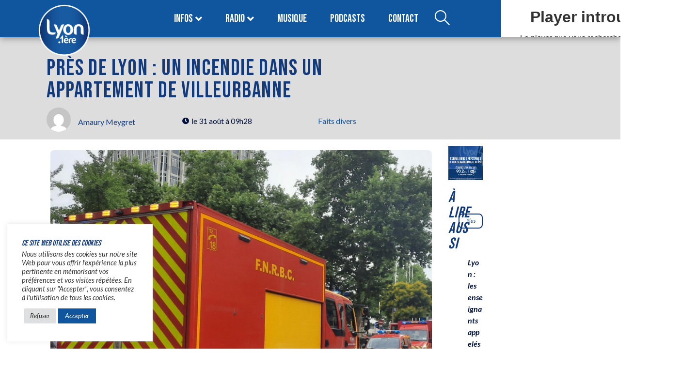

--- FILE ---
content_type: text/html; charset=utf-8
request_url: https://www.google.com/recaptcha/api2/anchor?ar=1&k=6LdMaPIhAAAAAAU2N8wYrQw_le0-yCHfLqVyZu8T&co=aHR0cHM6Ly93d3cubHlvbnByZW1pZXJlLmZyOjQ0Mw..&hl=en&v=N67nZn4AqZkNcbeMu4prBgzg&size=invisible&anchor-ms=20000&execute-ms=30000&cb=x89ftzf51bu8
body_size: 48676
content:
<!DOCTYPE HTML><html dir="ltr" lang="en"><head><meta http-equiv="Content-Type" content="text/html; charset=UTF-8">
<meta http-equiv="X-UA-Compatible" content="IE=edge">
<title>reCAPTCHA</title>
<style type="text/css">
/* cyrillic-ext */
@font-face {
  font-family: 'Roboto';
  font-style: normal;
  font-weight: 400;
  font-stretch: 100%;
  src: url(//fonts.gstatic.com/s/roboto/v48/KFO7CnqEu92Fr1ME7kSn66aGLdTylUAMa3GUBHMdazTgWw.woff2) format('woff2');
  unicode-range: U+0460-052F, U+1C80-1C8A, U+20B4, U+2DE0-2DFF, U+A640-A69F, U+FE2E-FE2F;
}
/* cyrillic */
@font-face {
  font-family: 'Roboto';
  font-style: normal;
  font-weight: 400;
  font-stretch: 100%;
  src: url(//fonts.gstatic.com/s/roboto/v48/KFO7CnqEu92Fr1ME7kSn66aGLdTylUAMa3iUBHMdazTgWw.woff2) format('woff2');
  unicode-range: U+0301, U+0400-045F, U+0490-0491, U+04B0-04B1, U+2116;
}
/* greek-ext */
@font-face {
  font-family: 'Roboto';
  font-style: normal;
  font-weight: 400;
  font-stretch: 100%;
  src: url(//fonts.gstatic.com/s/roboto/v48/KFO7CnqEu92Fr1ME7kSn66aGLdTylUAMa3CUBHMdazTgWw.woff2) format('woff2');
  unicode-range: U+1F00-1FFF;
}
/* greek */
@font-face {
  font-family: 'Roboto';
  font-style: normal;
  font-weight: 400;
  font-stretch: 100%;
  src: url(//fonts.gstatic.com/s/roboto/v48/KFO7CnqEu92Fr1ME7kSn66aGLdTylUAMa3-UBHMdazTgWw.woff2) format('woff2');
  unicode-range: U+0370-0377, U+037A-037F, U+0384-038A, U+038C, U+038E-03A1, U+03A3-03FF;
}
/* math */
@font-face {
  font-family: 'Roboto';
  font-style: normal;
  font-weight: 400;
  font-stretch: 100%;
  src: url(//fonts.gstatic.com/s/roboto/v48/KFO7CnqEu92Fr1ME7kSn66aGLdTylUAMawCUBHMdazTgWw.woff2) format('woff2');
  unicode-range: U+0302-0303, U+0305, U+0307-0308, U+0310, U+0312, U+0315, U+031A, U+0326-0327, U+032C, U+032F-0330, U+0332-0333, U+0338, U+033A, U+0346, U+034D, U+0391-03A1, U+03A3-03A9, U+03B1-03C9, U+03D1, U+03D5-03D6, U+03F0-03F1, U+03F4-03F5, U+2016-2017, U+2034-2038, U+203C, U+2040, U+2043, U+2047, U+2050, U+2057, U+205F, U+2070-2071, U+2074-208E, U+2090-209C, U+20D0-20DC, U+20E1, U+20E5-20EF, U+2100-2112, U+2114-2115, U+2117-2121, U+2123-214F, U+2190, U+2192, U+2194-21AE, U+21B0-21E5, U+21F1-21F2, U+21F4-2211, U+2213-2214, U+2216-22FF, U+2308-230B, U+2310, U+2319, U+231C-2321, U+2336-237A, U+237C, U+2395, U+239B-23B7, U+23D0, U+23DC-23E1, U+2474-2475, U+25AF, U+25B3, U+25B7, U+25BD, U+25C1, U+25CA, U+25CC, U+25FB, U+266D-266F, U+27C0-27FF, U+2900-2AFF, U+2B0E-2B11, U+2B30-2B4C, U+2BFE, U+3030, U+FF5B, U+FF5D, U+1D400-1D7FF, U+1EE00-1EEFF;
}
/* symbols */
@font-face {
  font-family: 'Roboto';
  font-style: normal;
  font-weight: 400;
  font-stretch: 100%;
  src: url(//fonts.gstatic.com/s/roboto/v48/KFO7CnqEu92Fr1ME7kSn66aGLdTylUAMaxKUBHMdazTgWw.woff2) format('woff2');
  unicode-range: U+0001-000C, U+000E-001F, U+007F-009F, U+20DD-20E0, U+20E2-20E4, U+2150-218F, U+2190, U+2192, U+2194-2199, U+21AF, U+21E6-21F0, U+21F3, U+2218-2219, U+2299, U+22C4-22C6, U+2300-243F, U+2440-244A, U+2460-24FF, U+25A0-27BF, U+2800-28FF, U+2921-2922, U+2981, U+29BF, U+29EB, U+2B00-2BFF, U+4DC0-4DFF, U+FFF9-FFFB, U+10140-1018E, U+10190-1019C, U+101A0, U+101D0-101FD, U+102E0-102FB, U+10E60-10E7E, U+1D2C0-1D2D3, U+1D2E0-1D37F, U+1F000-1F0FF, U+1F100-1F1AD, U+1F1E6-1F1FF, U+1F30D-1F30F, U+1F315, U+1F31C, U+1F31E, U+1F320-1F32C, U+1F336, U+1F378, U+1F37D, U+1F382, U+1F393-1F39F, U+1F3A7-1F3A8, U+1F3AC-1F3AF, U+1F3C2, U+1F3C4-1F3C6, U+1F3CA-1F3CE, U+1F3D4-1F3E0, U+1F3ED, U+1F3F1-1F3F3, U+1F3F5-1F3F7, U+1F408, U+1F415, U+1F41F, U+1F426, U+1F43F, U+1F441-1F442, U+1F444, U+1F446-1F449, U+1F44C-1F44E, U+1F453, U+1F46A, U+1F47D, U+1F4A3, U+1F4B0, U+1F4B3, U+1F4B9, U+1F4BB, U+1F4BF, U+1F4C8-1F4CB, U+1F4D6, U+1F4DA, U+1F4DF, U+1F4E3-1F4E6, U+1F4EA-1F4ED, U+1F4F7, U+1F4F9-1F4FB, U+1F4FD-1F4FE, U+1F503, U+1F507-1F50B, U+1F50D, U+1F512-1F513, U+1F53E-1F54A, U+1F54F-1F5FA, U+1F610, U+1F650-1F67F, U+1F687, U+1F68D, U+1F691, U+1F694, U+1F698, U+1F6AD, U+1F6B2, U+1F6B9-1F6BA, U+1F6BC, U+1F6C6-1F6CF, U+1F6D3-1F6D7, U+1F6E0-1F6EA, U+1F6F0-1F6F3, U+1F6F7-1F6FC, U+1F700-1F7FF, U+1F800-1F80B, U+1F810-1F847, U+1F850-1F859, U+1F860-1F887, U+1F890-1F8AD, U+1F8B0-1F8BB, U+1F8C0-1F8C1, U+1F900-1F90B, U+1F93B, U+1F946, U+1F984, U+1F996, U+1F9E9, U+1FA00-1FA6F, U+1FA70-1FA7C, U+1FA80-1FA89, U+1FA8F-1FAC6, U+1FACE-1FADC, U+1FADF-1FAE9, U+1FAF0-1FAF8, U+1FB00-1FBFF;
}
/* vietnamese */
@font-face {
  font-family: 'Roboto';
  font-style: normal;
  font-weight: 400;
  font-stretch: 100%;
  src: url(//fonts.gstatic.com/s/roboto/v48/KFO7CnqEu92Fr1ME7kSn66aGLdTylUAMa3OUBHMdazTgWw.woff2) format('woff2');
  unicode-range: U+0102-0103, U+0110-0111, U+0128-0129, U+0168-0169, U+01A0-01A1, U+01AF-01B0, U+0300-0301, U+0303-0304, U+0308-0309, U+0323, U+0329, U+1EA0-1EF9, U+20AB;
}
/* latin-ext */
@font-face {
  font-family: 'Roboto';
  font-style: normal;
  font-weight: 400;
  font-stretch: 100%;
  src: url(//fonts.gstatic.com/s/roboto/v48/KFO7CnqEu92Fr1ME7kSn66aGLdTylUAMa3KUBHMdazTgWw.woff2) format('woff2');
  unicode-range: U+0100-02BA, U+02BD-02C5, U+02C7-02CC, U+02CE-02D7, U+02DD-02FF, U+0304, U+0308, U+0329, U+1D00-1DBF, U+1E00-1E9F, U+1EF2-1EFF, U+2020, U+20A0-20AB, U+20AD-20C0, U+2113, U+2C60-2C7F, U+A720-A7FF;
}
/* latin */
@font-face {
  font-family: 'Roboto';
  font-style: normal;
  font-weight: 400;
  font-stretch: 100%;
  src: url(//fonts.gstatic.com/s/roboto/v48/KFO7CnqEu92Fr1ME7kSn66aGLdTylUAMa3yUBHMdazQ.woff2) format('woff2');
  unicode-range: U+0000-00FF, U+0131, U+0152-0153, U+02BB-02BC, U+02C6, U+02DA, U+02DC, U+0304, U+0308, U+0329, U+2000-206F, U+20AC, U+2122, U+2191, U+2193, U+2212, U+2215, U+FEFF, U+FFFD;
}
/* cyrillic-ext */
@font-face {
  font-family: 'Roboto';
  font-style: normal;
  font-weight: 500;
  font-stretch: 100%;
  src: url(//fonts.gstatic.com/s/roboto/v48/KFO7CnqEu92Fr1ME7kSn66aGLdTylUAMa3GUBHMdazTgWw.woff2) format('woff2');
  unicode-range: U+0460-052F, U+1C80-1C8A, U+20B4, U+2DE0-2DFF, U+A640-A69F, U+FE2E-FE2F;
}
/* cyrillic */
@font-face {
  font-family: 'Roboto';
  font-style: normal;
  font-weight: 500;
  font-stretch: 100%;
  src: url(//fonts.gstatic.com/s/roboto/v48/KFO7CnqEu92Fr1ME7kSn66aGLdTylUAMa3iUBHMdazTgWw.woff2) format('woff2');
  unicode-range: U+0301, U+0400-045F, U+0490-0491, U+04B0-04B1, U+2116;
}
/* greek-ext */
@font-face {
  font-family: 'Roboto';
  font-style: normal;
  font-weight: 500;
  font-stretch: 100%;
  src: url(//fonts.gstatic.com/s/roboto/v48/KFO7CnqEu92Fr1ME7kSn66aGLdTylUAMa3CUBHMdazTgWw.woff2) format('woff2');
  unicode-range: U+1F00-1FFF;
}
/* greek */
@font-face {
  font-family: 'Roboto';
  font-style: normal;
  font-weight: 500;
  font-stretch: 100%;
  src: url(//fonts.gstatic.com/s/roboto/v48/KFO7CnqEu92Fr1ME7kSn66aGLdTylUAMa3-UBHMdazTgWw.woff2) format('woff2');
  unicode-range: U+0370-0377, U+037A-037F, U+0384-038A, U+038C, U+038E-03A1, U+03A3-03FF;
}
/* math */
@font-face {
  font-family: 'Roboto';
  font-style: normal;
  font-weight: 500;
  font-stretch: 100%;
  src: url(//fonts.gstatic.com/s/roboto/v48/KFO7CnqEu92Fr1ME7kSn66aGLdTylUAMawCUBHMdazTgWw.woff2) format('woff2');
  unicode-range: U+0302-0303, U+0305, U+0307-0308, U+0310, U+0312, U+0315, U+031A, U+0326-0327, U+032C, U+032F-0330, U+0332-0333, U+0338, U+033A, U+0346, U+034D, U+0391-03A1, U+03A3-03A9, U+03B1-03C9, U+03D1, U+03D5-03D6, U+03F0-03F1, U+03F4-03F5, U+2016-2017, U+2034-2038, U+203C, U+2040, U+2043, U+2047, U+2050, U+2057, U+205F, U+2070-2071, U+2074-208E, U+2090-209C, U+20D0-20DC, U+20E1, U+20E5-20EF, U+2100-2112, U+2114-2115, U+2117-2121, U+2123-214F, U+2190, U+2192, U+2194-21AE, U+21B0-21E5, U+21F1-21F2, U+21F4-2211, U+2213-2214, U+2216-22FF, U+2308-230B, U+2310, U+2319, U+231C-2321, U+2336-237A, U+237C, U+2395, U+239B-23B7, U+23D0, U+23DC-23E1, U+2474-2475, U+25AF, U+25B3, U+25B7, U+25BD, U+25C1, U+25CA, U+25CC, U+25FB, U+266D-266F, U+27C0-27FF, U+2900-2AFF, U+2B0E-2B11, U+2B30-2B4C, U+2BFE, U+3030, U+FF5B, U+FF5D, U+1D400-1D7FF, U+1EE00-1EEFF;
}
/* symbols */
@font-face {
  font-family: 'Roboto';
  font-style: normal;
  font-weight: 500;
  font-stretch: 100%;
  src: url(//fonts.gstatic.com/s/roboto/v48/KFO7CnqEu92Fr1ME7kSn66aGLdTylUAMaxKUBHMdazTgWw.woff2) format('woff2');
  unicode-range: U+0001-000C, U+000E-001F, U+007F-009F, U+20DD-20E0, U+20E2-20E4, U+2150-218F, U+2190, U+2192, U+2194-2199, U+21AF, U+21E6-21F0, U+21F3, U+2218-2219, U+2299, U+22C4-22C6, U+2300-243F, U+2440-244A, U+2460-24FF, U+25A0-27BF, U+2800-28FF, U+2921-2922, U+2981, U+29BF, U+29EB, U+2B00-2BFF, U+4DC0-4DFF, U+FFF9-FFFB, U+10140-1018E, U+10190-1019C, U+101A0, U+101D0-101FD, U+102E0-102FB, U+10E60-10E7E, U+1D2C0-1D2D3, U+1D2E0-1D37F, U+1F000-1F0FF, U+1F100-1F1AD, U+1F1E6-1F1FF, U+1F30D-1F30F, U+1F315, U+1F31C, U+1F31E, U+1F320-1F32C, U+1F336, U+1F378, U+1F37D, U+1F382, U+1F393-1F39F, U+1F3A7-1F3A8, U+1F3AC-1F3AF, U+1F3C2, U+1F3C4-1F3C6, U+1F3CA-1F3CE, U+1F3D4-1F3E0, U+1F3ED, U+1F3F1-1F3F3, U+1F3F5-1F3F7, U+1F408, U+1F415, U+1F41F, U+1F426, U+1F43F, U+1F441-1F442, U+1F444, U+1F446-1F449, U+1F44C-1F44E, U+1F453, U+1F46A, U+1F47D, U+1F4A3, U+1F4B0, U+1F4B3, U+1F4B9, U+1F4BB, U+1F4BF, U+1F4C8-1F4CB, U+1F4D6, U+1F4DA, U+1F4DF, U+1F4E3-1F4E6, U+1F4EA-1F4ED, U+1F4F7, U+1F4F9-1F4FB, U+1F4FD-1F4FE, U+1F503, U+1F507-1F50B, U+1F50D, U+1F512-1F513, U+1F53E-1F54A, U+1F54F-1F5FA, U+1F610, U+1F650-1F67F, U+1F687, U+1F68D, U+1F691, U+1F694, U+1F698, U+1F6AD, U+1F6B2, U+1F6B9-1F6BA, U+1F6BC, U+1F6C6-1F6CF, U+1F6D3-1F6D7, U+1F6E0-1F6EA, U+1F6F0-1F6F3, U+1F6F7-1F6FC, U+1F700-1F7FF, U+1F800-1F80B, U+1F810-1F847, U+1F850-1F859, U+1F860-1F887, U+1F890-1F8AD, U+1F8B0-1F8BB, U+1F8C0-1F8C1, U+1F900-1F90B, U+1F93B, U+1F946, U+1F984, U+1F996, U+1F9E9, U+1FA00-1FA6F, U+1FA70-1FA7C, U+1FA80-1FA89, U+1FA8F-1FAC6, U+1FACE-1FADC, U+1FADF-1FAE9, U+1FAF0-1FAF8, U+1FB00-1FBFF;
}
/* vietnamese */
@font-face {
  font-family: 'Roboto';
  font-style: normal;
  font-weight: 500;
  font-stretch: 100%;
  src: url(//fonts.gstatic.com/s/roboto/v48/KFO7CnqEu92Fr1ME7kSn66aGLdTylUAMa3OUBHMdazTgWw.woff2) format('woff2');
  unicode-range: U+0102-0103, U+0110-0111, U+0128-0129, U+0168-0169, U+01A0-01A1, U+01AF-01B0, U+0300-0301, U+0303-0304, U+0308-0309, U+0323, U+0329, U+1EA0-1EF9, U+20AB;
}
/* latin-ext */
@font-face {
  font-family: 'Roboto';
  font-style: normal;
  font-weight: 500;
  font-stretch: 100%;
  src: url(//fonts.gstatic.com/s/roboto/v48/KFO7CnqEu92Fr1ME7kSn66aGLdTylUAMa3KUBHMdazTgWw.woff2) format('woff2');
  unicode-range: U+0100-02BA, U+02BD-02C5, U+02C7-02CC, U+02CE-02D7, U+02DD-02FF, U+0304, U+0308, U+0329, U+1D00-1DBF, U+1E00-1E9F, U+1EF2-1EFF, U+2020, U+20A0-20AB, U+20AD-20C0, U+2113, U+2C60-2C7F, U+A720-A7FF;
}
/* latin */
@font-face {
  font-family: 'Roboto';
  font-style: normal;
  font-weight: 500;
  font-stretch: 100%;
  src: url(//fonts.gstatic.com/s/roboto/v48/KFO7CnqEu92Fr1ME7kSn66aGLdTylUAMa3yUBHMdazQ.woff2) format('woff2');
  unicode-range: U+0000-00FF, U+0131, U+0152-0153, U+02BB-02BC, U+02C6, U+02DA, U+02DC, U+0304, U+0308, U+0329, U+2000-206F, U+20AC, U+2122, U+2191, U+2193, U+2212, U+2215, U+FEFF, U+FFFD;
}
/* cyrillic-ext */
@font-face {
  font-family: 'Roboto';
  font-style: normal;
  font-weight: 900;
  font-stretch: 100%;
  src: url(//fonts.gstatic.com/s/roboto/v48/KFO7CnqEu92Fr1ME7kSn66aGLdTylUAMa3GUBHMdazTgWw.woff2) format('woff2');
  unicode-range: U+0460-052F, U+1C80-1C8A, U+20B4, U+2DE0-2DFF, U+A640-A69F, U+FE2E-FE2F;
}
/* cyrillic */
@font-face {
  font-family: 'Roboto';
  font-style: normal;
  font-weight: 900;
  font-stretch: 100%;
  src: url(//fonts.gstatic.com/s/roboto/v48/KFO7CnqEu92Fr1ME7kSn66aGLdTylUAMa3iUBHMdazTgWw.woff2) format('woff2');
  unicode-range: U+0301, U+0400-045F, U+0490-0491, U+04B0-04B1, U+2116;
}
/* greek-ext */
@font-face {
  font-family: 'Roboto';
  font-style: normal;
  font-weight: 900;
  font-stretch: 100%;
  src: url(//fonts.gstatic.com/s/roboto/v48/KFO7CnqEu92Fr1ME7kSn66aGLdTylUAMa3CUBHMdazTgWw.woff2) format('woff2');
  unicode-range: U+1F00-1FFF;
}
/* greek */
@font-face {
  font-family: 'Roboto';
  font-style: normal;
  font-weight: 900;
  font-stretch: 100%;
  src: url(//fonts.gstatic.com/s/roboto/v48/KFO7CnqEu92Fr1ME7kSn66aGLdTylUAMa3-UBHMdazTgWw.woff2) format('woff2');
  unicode-range: U+0370-0377, U+037A-037F, U+0384-038A, U+038C, U+038E-03A1, U+03A3-03FF;
}
/* math */
@font-face {
  font-family: 'Roboto';
  font-style: normal;
  font-weight: 900;
  font-stretch: 100%;
  src: url(//fonts.gstatic.com/s/roboto/v48/KFO7CnqEu92Fr1ME7kSn66aGLdTylUAMawCUBHMdazTgWw.woff2) format('woff2');
  unicode-range: U+0302-0303, U+0305, U+0307-0308, U+0310, U+0312, U+0315, U+031A, U+0326-0327, U+032C, U+032F-0330, U+0332-0333, U+0338, U+033A, U+0346, U+034D, U+0391-03A1, U+03A3-03A9, U+03B1-03C9, U+03D1, U+03D5-03D6, U+03F0-03F1, U+03F4-03F5, U+2016-2017, U+2034-2038, U+203C, U+2040, U+2043, U+2047, U+2050, U+2057, U+205F, U+2070-2071, U+2074-208E, U+2090-209C, U+20D0-20DC, U+20E1, U+20E5-20EF, U+2100-2112, U+2114-2115, U+2117-2121, U+2123-214F, U+2190, U+2192, U+2194-21AE, U+21B0-21E5, U+21F1-21F2, U+21F4-2211, U+2213-2214, U+2216-22FF, U+2308-230B, U+2310, U+2319, U+231C-2321, U+2336-237A, U+237C, U+2395, U+239B-23B7, U+23D0, U+23DC-23E1, U+2474-2475, U+25AF, U+25B3, U+25B7, U+25BD, U+25C1, U+25CA, U+25CC, U+25FB, U+266D-266F, U+27C0-27FF, U+2900-2AFF, U+2B0E-2B11, U+2B30-2B4C, U+2BFE, U+3030, U+FF5B, U+FF5D, U+1D400-1D7FF, U+1EE00-1EEFF;
}
/* symbols */
@font-face {
  font-family: 'Roboto';
  font-style: normal;
  font-weight: 900;
  font-stretch: 100%;
  src: url(//fonts.gstatic.com/s/roboto/v48/KFO7CnqEu92Fr1ME7kSn66aGLdTylUAMaxKUBHMdazTgWw.woff2) format('woff2');
  unicode-range: U+0001-000C, U+000E-001F, U+007F-009F, U+20DD-20E0, U+20E2-20E4, U+2150-218F, U+2190, U+2192, U+2194-2199, U+21AF, U+21E6-21F0, U+21F3, U+2218-2219, U+2299, U+22C4-22C6, U+2300-243F, U+2440-244A, U+2460-24FF, U+25A0-27BF, U+2800-28FF, U+2921-2922, U+2981, U+29BF, U+29EB, U+2B00-2BFF, U+4DC0-4DFF, U+FFF9-FFFB, U+10140-1018E, U+10190-1019C, U+101A0, U+101D0-101FD, U+102E0-102FB, U+10E60-10E7E, U+1D2C0-1D2D3, U+1D2E0-1D37F, U+1F000-1F0FF, U+1F100-1F1AD, U+1F1E6-1F1FF, U+1F30D-1F30F, U+1F315, U+1F31C, U+1F31E, U+1F320-1F32C, U+1F336, U+1F378, U+1F37D, U+1F382, U+1F393-1F39F, U+1F3A7-1F3A8, U+1F3AC-1F3AF, U+1F3C2, U+1F3C4-1F3C6, U+1F3CA-1F3CE, U+1F3D4-1F3E0, U+1F3ED, U+1F3F1-1F3F3, U+1F3F5-1F3F7, U+1F408, U+1F415, U+1F41F, U+1F426, U+1F43F, U+1F441-1F442, U+1F444, U+1F446-1F449, U+1F44C-1F44E, U+1F453, U+1F46A, U+1F47D, U+1F4A3, U+1F4B0, U+1F4B3, U+1F4B9, U+1F4BB, U+1F4BF, U+1F4C8-1F4CB, U+1F4D6, U+1F4DA, U+1F4DF, U+1F4E3-1F4E6, U+1F4EA-1F4ED, U+1F4F7, U+1F4F9-1F4FB, U+1F4FD-1F4FE, U+1F503, U+1F507-1F50B, U+1F50D, U+1F512-1F513, U+1F53E-1F54A, U+1F54F-1F5FA, U+1F610, U+1F650-1F67F, U+1F687, U+1F68D, U+1F691, U+1F694, U+1F698, U+1F6AD, U+1F6B2, U+1F6B9-1F6BA, U+1F6BC, U+1F6C6-1F6CF, U+1F6D3-1F6D7, U+1F6E0-1F6EA, U+1F6F0-1F6F3, U+1F6F7-1F6FC, U+1F700-1F7FF, U+1F800-1F80B, U+1F810-1F847, U+1F850-1F859, U+1F860-1F887, U+1F890-1F8AD, U+1F8B0-1F8BB, U+1F8C0-1F8C1, U+1F900-1F90B, U+1F93B, U+1F946, U+1F984, U+1F996, U+1F9E9, U+1FA00-1FA6F, U+1FA70-1FA7C, U+1FA80-1FA89, U+1FA8F-1FAC6, U+1FACE-1FADC, U+1FADF-1FAE9, U+1FAF0-1FAF8, U+1FB00-1FBFF;
}
/* vietnamese */
@font-face {
  font-family: 'Roboto';
  font-style: normal;
  font-weight: 900;
  font-stretch: 100%;
  src: url(//fonts.gstatic.com/s/roboto/v48/KFO7CnqEu92Fr1ME7kSn66aGLdTylUAMa3OUBHMdazTgWw.woff2) format('woff2');
  unicode-range: U+0102-0103, U+0110-0111, U+0128-0129, U+0168-0169, U+01A0-01A1, U+01AF-01B0, U+0300-0301, U+0303-0304, U+0308-0309, U+0323, U+0329, U+1EA0-1EF9, U+20AB;
}
/* latin-ext */
@font-face {
  font-family: 'Roboto';
  font-style: normal;
  font-weight: 900;
  font-stretch: 100%;
  src: url(//fonts.gstatic.com/s/roboto/v48/KFO7CnqEu92Fr1ME7kSn66aGLdTylUAMa3KUBHMdazTgWw.woff2) format('woff2');
  unicode-range: U+0100-02BA, U+02BD-02C5, U+02C7-02CC, U+02CE-02D7, U+02DD-02FF, U+0304, U+0308, U+0329, U+1D00-1DBF, U+1E00-1E9F, U+1EF2-1EFF, U+2020, U+20A0-20AB, U+20AD-20C0, U+2113, U+2C60-2C7F, U+A720-A7FF;
}
/* latin */
@font-face {
  font-family: 'Roboto';
  font-style: normal;
  font-weight: 900;
  font-stretch: 100%;
  src: url(//fonts.gstatic.com/s/roboto/v48/KFO7CnqEu92Fr1ME7kSn66aGLdTylUAMa3yUBHMdazQ.woff2) format('woff2');
  unicode-range: U+0000-00FF, U+0131, U+0152-0153, U+02BB-02BC, U+02C6, U+02DA, U+02DC, U+0304, U+0308, U+0329, U+2000-206F, U+20AC, U+2122, U+2191, U+2193, U+2212, U+2215, U+FEFF, U+FFFD;
}

</style>
<link rel="stylesheet" type="text/css" href="https://www.gstatic.com/recaptcha/releases/N67nZn4AqZkNcbeMu4prBgzg/styles__ltr.css">
<script nonce="IARhZI7LRAIpjqaHR1FChQ" type="text/javascript">window['__recaptcha_api'] = 'https://www.google.com/recaptcha/api2/';</script>
<script type="text/javascript" src="https://www.gstatic.com/recaptcha/releases/N67nZn4AqZkNcbeMu4prBgzg/recaptcha__en.js" nonce="IARhZI7LRAIpjqaHR1FChQ">
      
    </script></head>
<body><div id="rc-anchor-alert" class="rc-anchor-alert"></div>
<input type="hidden" id="recaptcha-token" value="[base64]">
<script type="text/javascript" nonce="IARhZI7LRAIpjqaHR1FChQ">
      recaptcha.anchor.Main.init("[\x22ainput\x22,[\x22bgdata\x22,\x22\x22,\[base64]/[base64]/[base64]/MjU1OlQ/NToyKSlyZXR1cm4gZmFsc2U7cmV0dXJuISgoYSg0MyxXLChZPWUoKFcuQkI9ZCxUKT83MDo0MyxXKSxXLk4pKSxXKS5sLnB1c2goW0RhLFksVD9kKzE6ZCxXLlgsVy5qXSksVy5MPW5sLDApfSxubD1GLnJlcXVlc3RJZGxlQ2FsbGJhY2s/[base64]/[base64]/[base64]/[base64]/WVtTKytdPVc6KFc8MjA0OD9ZW1MrK109Vz4+NnwxOTI6KChXJjY0NTEyKT09NTUyOTYmJmQrMTxULmxlbmd0aCYmKFQuY2hhckNvZGVBdChkKzEpJjY0NTEyKT09NTYzMjA/[base64]/[base64]/[base64]/[base64]/bmV3IGdbWl0oTFswXSk6RD09Mj9uZXcgZ1taXShMWzBdLExbMV0pOkQ9PTM/bmV3IGdbWl0oTFswXSxMWzFdLExbMl0pOkQ9PTQ/[base64]/[base64]\x22,\[base64]\\u003d\\u003d\x22,\x22InzCgGE3wqbDtGPDjsKrw5jCpUQlw7DCqgs/wp3Cr8OjwqjDtsKmEHvCgMKmPDwbwokUwr9ZwqrDs1LCrC/DjUVUV8KZw4YTfcK1woIwXVPDlsOSPAloNMKIw7XDtB3CuhI7FH9Nw7DCqMOYRsOqw5xmwq9YwoYLw4FYbsKsw5TDpcOpIgXDlsO/wonCpsO3LFPCicKbwr/CtGzDtnvDrcOYVwQrYsKHw5VIw7PDlkPDkcO/[base64]/Dp8OHJMKgwqZTwrfCi8Odw6fDhgwaMl3DrWcHwrPCqsKuSMKpwpTDozXCu8KewrrDqMK3OUrCgMOyPEk2w4cpCEbCl8OXw63DoMO/KVNZw5g7w5nDs09Ow40WdFrChSlNw5/DlGvDnAHDu8KUaiHDvcOgwqbDjsKRw50SXyA2w78bGcOLV8OECX7CgMKjwqfCisO0IMOEwp0NHcOKwr3Cn8Kqw7pRIcKUUcK5QwXCq8O0wq8+wodhwpXDn1HCrsOSw7PCrzLDlcKzwo/DicK1IsOxR25Sw7/[base64]/DscOMd8KywpV1fjLDjsO+ScKqU8OkaMO7woHCiTXChMK4w4PCvVlfJlMKw7VeVwfCq8KrEXlnG2FIw45zw67Cn8OHFi3CkcO8EnrDqsOiw43Cm1XClcKmdMKLUMKcwrdBwrURw4/Dui/CrGvCpcK7w7l7UF93I8KFwrrDnkLDncKmEi3DsVkawobCsMO2wpgAwrXCpcO3wr/Dgx7DrGo0aEvCkRUSH8KXXMOjw4cIXcK1YsOzE3klw63CoMOAcA/CgcK0wr4/X0/DqcOww45xwrR0BMO9OMK/LyTCiFVPHcKjw6nDoTtEfMOTAcOww4o9asO8wr4wM1gjwrMcOmDCm8O0w5R9VRjDgXpLAwrDixspLsKBwqjCkQIHw7XDrsKVwoUALcK2w47DhsOAMMOCw5/DszXDrSAhIcKww6sKw4hxH8KDwrRIQcK6w7PCvkcKJgrDgQ4uY0tbw5/[base64]/Dg8K8wrHCgTbChGvCgxLDrFvDisOEwqzDvsKwwr5YCxU8LWJKejDDnVnDm8Ofw4XDjcKoecO2w4tiPxDCkUsNVj/DhUhjYMOUGMKDGBrCvFTDrhTCslTDnhvCi8KMD3B9wq7DncKuZTzCssKjSsKOwqB3w6LCj8KSwpDCksOWw6PDhcOgFsKwVmrCrcKAQU8Aw6zDtyfCkMKoVsK5wqsHwrPCpcOOwqR8wq/Ck2YmMsObw5cSDFxjcmUKTHMQXsKWw6MCcxvDjRrCrBcQKWLChsOSw4FRRlhowogLZmx4CSVYw788w7xWwo8YwpnCkwHDhm3CshTCuR/DuUhENBMZX1rCqwhwMsOOwpLDt0zCjcK/[base64]/DqcK6dUPClcKtw719w5zCj8OCw5LDtULDnsOEwo/DqAfDt8K7w5LDlUnDqcK5RBLCrMK5wq/DpFfDjSPDjSoVw69DNMOYWMO9wonCrT3CtcOFw5x6YcKWwpDCmcKcaWYdwrnDuFjCnsKTwox2wpsYOcK2DMKsLMOASR03wrJqIsKWwqfCp37CvDNKwqXCgsKOG8OQw50Ga8K/XDwgwoRfwrUQWcKsG8KZVcOAdE5ywrvCr8OFBGIqQGhSM0BSR3nDokUuNMONXMKkwq/Dm8KKQjVJZMOPMg4Ab8K7w4vDpgNKwqdqVj/ClHJYbVHDi8Oww4fDisKYLyHCqk92GzLClX7DrMKmMnzClGEDwo/Cu8Orw7TCsTHDn1kOw67CjMOBwo0Qw5PCo8OZUMOqAMKlw4TCucO6OxkZNW/CsMO7HsOpwqctL8KCN2XDgMOTPsOmMRzDgn/CjsO8w5XCvFbCoMKFI8OfwqbCgRIZLTHCnxMEwrrDmsK8T8O2YMKGGMKdw4DDt1fCmMO2woHCncKLCXNUw4fCq8OcwovCuT4WasOFw4PCnztzwozDpsKcw6PDicOgwo7CrcKeC8O/wqHDkWHDunHCgT8BwocOwpPCqX53wrzDm8KDw6vDoTRDGy11AMOoFsOjYMOkcsK6eiFmwoxsw7A9wrtjKwnDtBI6YMKIJ8KZw58Ywp/[base64]/QQVQwqTDg8KLw7vCg8KBwpDCg8KFw4MqZmgkf8Kmw7AKZlZ0Awl6FUbDiMKAwqAzKcKNw6UdasKQWW3CnzTCrsKywqfDl38dw63Cn1dSB8Kbw4nClEdnNcKcSk3DtcOOw7XCtsKqaMOPY8Kew4TCkUXDiXhAXC7CssKcOMKuwqjCvU/DiMKiwqtFw6nCqBHCh3fCtMOtW8KHw4k6VMKdw4rDqsO9w5NDwqXDhXDCnDhDchIyE3Y9YsKReGHCrivDpsOIwq7DoMOhw7lpw4jCnBBmwo5kwr3DjsK8VgglNMKafsKaYMOLwqPDi8Oiw6vCi2HDolN8IsOeJcKUfsKAG8Odw7vDu0pPwq/CiVo6wpRyw51Zw4TDn8Okw6PDmmvClhTChcOjLxnDsg3CpsOKFUZww4tOw7/CpsKJw49XHDrCmcOdI1VlMUE+I8OTwplXwqhMADZWw4NbwpvCosOlw6rDkcOQwptnbcKIw4pxwrLDlsOSw4UmdMOtF3HDs8OYwqYaCMKbw7XDmcKHb8K8wr1wwq1xwqtfw4XDucOcw4EKw6HDl0/DshwNw5bDiHvCli1nWUjCuSXDi8OMworCgXTCh8KlwpHChEbCmsONZsOXw7XDjcOGdw9Wwo7Do8OAf0fDmSFtw4/DtwAowqIMN1XDmwVqw5s7OiTCpzfDiG/Co19WIHk6FsOBw71WAcKBEyTCusOTwp/Cs8KoHcOUQMOawqLDqRvCnsOEVU9fw6fDj3/ChcK3PMO4R8OOw5LCscOaJcKqw63DgMOBK8OUwrrCucKIwovDoMOXTSIDw4/DnAzCpsKhw4JENsKkw7NHI8OVXsKFQzXCisOkQ8OqcMOew40gB8Kmw4PDrEd5wpEOIT8gKsOYeh7CmXcFMsOoRMKiw4jDoDrCkl/Dj3gfw4LCvHwywqTCgCt6IB/CoMOew6F6w7xqJhvCjEFCwonCnn09MibDnMKbw4zChzUSQsOfw75Ew6/[base64]/ClS9OE8K/egDDg8OSwoV1wqwhDMO3FRLDpTbCuCIyw48Ow7jDj8Kuw4PCv0Y/Pwd2eMOpR8OqYcOQwrnDnS9Tw7zCtcKqdmg7QcOWHcOdwoTDpMKlAhHDq8OFw6o+w5lzTirDgcOVQzfCo20QwprChcKuL8K8wpPCk2RAw5LDicKeH8OJN8O2wpkoK3/CsTgdUm5AwrDCsgIdDcKCw6LCoD7CisO3wqE2GwfCvDzCtsOxwrktLh5AwqEGY1zCvh/CrsOrfx8+wrPCvSU/NgIeVVphQxbDo2I+w5MSwqlIL8KYw75OXsO9RMK9wrJtw5gTXgw7w6TDjmM9wpZNAMKew4Jjw5jDg0vCrj0bWsORw6BQw7hlB8K3wq3DuxDDkFrDncOQwrzDgyN3HhNSwobCtAFuw43DgjXChH/DiRA/wqsDfcOTw418wq5aw4FnQcKBw5XDh8Kgw55wC0bDlMOvfDYGD8OYXMOmC1zDscOHcsOQOCZLIsKjeU/Dg8OBwoPDrcK1cTjDk8Kow4fDhsKqezMWwqPCumvCtk8xw50PCsKvw6kdwrULGMKwwqnCnQTCoQgiwpvCj8KBHiDDpcO/w40GCMKCNh/[base64]/w5zDoh4ew6djw5fDjsKvw7Miw7rCiMOiJEBcwr1xR2tUwrnCgSlsYsOnw7fCuVoVM3/Cpx4yw4TCtmlNw4zCi8OKZjJfUT/DnB3CrE9KLSEFw4Zmwrl5C8OVw4vDksK0QlJdwp1wZ0nCj8OEwrpvwrojwr/Cr0jCgMKMOSXCrwVSVMOHbRjDmQMcasKUw7dxbWUiZcKqw6ZDLsKEM8OCHmN/XXvCicOAS8O1QlPClcOYPyrCvSbCoToqwrfDhXsjY8Ohwo/DjUYPRB0Iw7bDscOWWxZ2FcOcCcKlwpvCpSjDpcOHLsKWwpRVw7jDsMKUw7zDsUPDnFjDlsOqw7/CjmLCkEHCrsKMw6Iww7VkwqMSRh0zwrnDkMK3w5cUwrvDl8KMRcODwrxkO8O3w5siFHjCmF1yw7huw4kFw7oAwpDCrsOre2vCk0vDninCkDvDh8KlwozCsMOSXcOOXsOBfQxow4ZxwobChm7DhsObKMOKw6F2w6/[base64]/DrzdGbcORwpjDgMOFPErCjhMmG8OhBm1ywpHCksONU1fDr3cpDcOIwqN2Pl9tegDCjcK5w65+fcOtN3vDqS7Dp8Kbw6JCwpMOwoXDoU7CtxA0wrfCkcKOwqRPKcKHUsOvOhHCqcKGJW0ZwqVOD1U/VF3ChMK7w7QKa1RRFsKbwrDCknHCkMKZw69RwohdwrbDoMKLGkoxZcKwLk/CrGzDvsOMw5NJLXTCssKbFk7Dp8Kpw5Aww6Vswp1VBGrDk8OWNMKVB8KBcW95wr/DrVZJGRXCgHdnKcKlFSl1wpXCicKyHm/DvcK/OsKFw4zCi8OIK8O7woQ+wpbDkMK+LcOXw43Cr8KcWsOjAFDCijnCuBQ7CsKuw7HDvsOKwrNTw5I7EsKcw458FzXDgyV2NcOJCcOBVhc3w69HQMOgdsOswpfCtcK2wqJ1ThPCiMOuwr7CpDjDpC/DncOwF8KewozDoWbDrU3DiHfDnFIdwrMxZMO6w6fCisOWw70hwqXDkMK/bBBcw59wNcOPX2gdwqEOw6fDsmBcL03DjQzDmcKJw44bIsO6wpg5w68gw5XDm8KND3JYwrPCkTY/dcKMG8KzK8ObwrfCrngrSMKwwoPCosOQGRJew7bDs8KNwp14MsKWw4TCnhxDMkrDpQ/[base64]/DowbDiCDCjDBTBHxqworClFDChMKUfMOlwpdeHcKqKcKPwqzCnk5reWoqD8Kcw70awqBawr5Jwp3DmR7Cu8Ocw4Mtw5XDg38Tw5dHc8OGJhjCucKzw5/DniDDmcKmwpbChlomwrBrwpNOwopTwrNaKMOCKhrDmxnCmcKXfXPDqsOuwpTCsMOFSDxCw5/ChAFEZ3TDtUPCuwsVwqFKw5XDssOaXmpLwpIhPcK7XijCsG4eV8OhworDoCjCsMKYwq4ERgLCu11qRUPCsUFgw4/Cl3Fsw4/CisKwY3PCmsO3w5nDjgFiL0Flw4FxF1rCkTcnwoTDisKlwr7DgA7DtcOAY3HCtnHCm1JIHwYmw7QXQcOhc8Ktw4jDhgfDgGXDj0NSTWJcwpUZBMKOwo05w60BYWxNccO6e0TCmcOXfwAjw4/CgD7CpVbDgzXCvn14Q0AQw7pWwrjDq3/CpyPDjcOqwrgywoDCh10ZHQ5UwqTCkn4IBztqHQnCmcOJw4oJwos6w4lOMcKDOMKdw6IkwpBzbXrDsMO6w5Ztw7DCvBEcwptnRMKuw4DDucOPX8OmLUPDjMOUw5jDoS48Y0Y8w41+SMKuQsKBZS/DjsOUw5fDu8KgNsOlDnceN3EdwoHCqysxw6vDg2XDgXEJwp3DjMKVw4/DnGjCksK1KhIQBcKtwrvDhENqw7zDocO8wqbDmsKgOAnCvV1CFAVDTSHDhyXCn3DCiWskwqxMw63DmMOrG3Q3w5HCmMO3w708Ak/DpcK5eMOUZ8OLL8K4wpcgKEAGw5FWw6XDhUDDpMKPecKLw7nDh8Kkw7PDjyhTRkF9w6dzJsKPw4cuPzrDgRXDssOgw4nDm8Okw5HCh8K4amLCsMOjw6DComLCl8KfI3rCnsK7wpvDjkHDiCBLwrVAw5HDs8OWHXJpHyTDjcOAwp7CscKKf8OCC8ORJMK+WsK/NsOKCg7CtAcCY8KKwqbDmMKWwo7CtmQCHcKbw4fDisKgZQwsw5fDtcOiDVrCuCsiQhfDnTwENsOsRR/DjFAETHXCrcKhegLDq10DwrcoHMOJJ8KBw4vDhsOswoR/wqvCu2PCucKhwrbDql0nwqLCrsKAwpwbwrAmIcO7w6A6LMOcY0o3wqvCucKVw5FIwoFJwqXCrsKcTMOlEsKxP8KsAcKew5EaHybDsEfDqMOMwrIZccOMO8K5PTbDqcKYwrsewr/[base64]/w4IkScOSwq50VirCvUIXw6LDvsKjDsK8fsKJBcOsw4HCh8KNwqFkwoVXJ8OfWU3DiWtBw6DDrx/Dmg8Ew6BdEsK3wrNFwp/[base64]/CmyfCrsK6w4N9woUObGliw6wWIsKlY8OxesKswoR2w4bDiQkBwovDl8KFSUPChsK4w5o1wrjCgMK5I8OycmHDpB/[base64]/Dnz9vSG/[base64]/P8OzP8O8wrVVfWsAWsKIJi/DkQQkeCDCkVPCkjhrbcOSw7PCtMKdKQk2wqx9wrQVw6lvQToLwocGwpbCogjDmcKtGWgrOcO0FgAtwqYddVALLhxCW147ScKxDcOoN8OxAB3DpTrDslUYwrFVb24hwp/Dm8Kjw6vDvcKLf07DmBNNwotawpwTSMKmeALDumogMcOuCsKAw6fCosKnVGwRP8OdKktTw5DCsAc6OXxyQk9JU1IxbcKmWcKGwrMRCsOPDcKcCcKtBMOLHsODIsK6L8Ocw69UwoAZScO8w719UCswPV5cE8KUYXVnD1ZPwqjDjsO6w5Ftw49+w74/wop4LSxxbn3DmcKZw6hjc2rDj8O1asKuw73DlsOpTsKnWiLDnEHCryYIwqHCvsO/XCvDjsOwWMKHwqYKw6XDrgc8w6xQNElUwqTDgkzCuMOGHcO6w6jDm8OTwr/ChwXDm8K0CsOywqAJwqPCl8Kvw57CmcOxa8KmfU9LY8KPLxDDhB7DlcKPE8O+w6LDjcOEPlwGw5rDvMOjwpIsw4HCoxfDqcO9w6jDmsOqw4LDssOAw6U7Gi95LFzDqisJwrk3wohBV0d0Og/DhcODw4PDpF/[base64]/DhDHDlcK8wo9CYT/CkMOlLDrDtsKEb0/CilTCglkwLsKtw7XDucK6wqkNLMKqe8KXwrgTw4nCqmB2VMOJbsODSTgww6DCtkJJwoVpD8KfQMOSFk7DtxE0EsOVwqfCqQ/Co8OvR8KNT0kbO2QcwrRTcxrDiGVsw7DDrGLCmndvFTbCnFTDhMObw58ow5vDrsKaMMOEXD9iTsKwwrVuMxrDt8K3GcORwofCoCoWKcOew5dvU8Khw6ZFfy0ow6p6w7zDiRVgcMOmwqHDq8K/dMKTw5NOwqBpwq1cw6V5JQ1YwpXDrsOTCS7CnzguVsOVNsOsNcK7wqsXVz7DqcObwp/Cq8O/wr/[base64]/Yj9pw4lATStgwp7CkcOxQFs/wqhuwo8Rw68WKsOlScO/w7rCmsKLwprDt8OlwrtjwoTCoyVswrrDsy/Cm8OTPR/[base64]/Dm8KedF/Duw11F8KTwqIcWG7DqcKrwoFQFmIxYcO+w6fDnybDicKuwrgTJDrCllxKw65WwqUcPcOqJE7DrV3DrcK4wog4w59fAhzDqMOxbG7DoMOuw7HCksK4VyRjDcORwo/DiXtRfUgjwrwfAWvDnnfCqQ9mecO4w5Y4w7/Co1PDq2PCuCPCiUHCkzTCtMKcV8KXY3oew4olJA99w4ABw7sVS8KhbwEiT1EgIhcmwqzCj0jDvhnCg8Oyw7gnwqkIw5TDnsKJw6tZZsOrwq3DjsOkARTCgEfDh8KbwoAtw6ogw4ctBEbCoWxJw4k4bBXCnMO1HsKlB1HDqUI6PMO8wqEXU3s6IcOVw6jCmQU/w5XDl8Kaw5TCn8OWESgFPsKSwp3DocOHXiDCnsOFwrfCmy7Du8Ofwr7Cp8KIwoNKMzvCncKYRMKmUzzCucKiwqjCiDdxwrHDonoYwqrCvSkLwoPCh8KLwqIsw7sbw7DDhsKCXcOpw43DuXRCw7cLw6xnwpnDjcKLw6s7w5RwMMOMMg/DhH/DmcK7w70/w4ZDwr4CwoxJLytaCcKSHsKuwrM8GhrDhBTDn8O6bXwEDcKxOFt2w54Nw4rDmcO4wpDDjcKrCMKWUcOVSXvDhMKoL8Oyw5PCgMOfWcOzwpDCsWPDkyzDiDvDrDYXJcKXGcOmWhjDnsKGAmUEw4XCoh/[base64]/CiUzCsk3Ch8O0YmHCjG9qPcK3SiLDmsKGw6sWA0Fqf3BSDMOhw5bCiMORGFzDkjghNHIXfX3CqAZUXC4wQxEMSsKqKwfDmcOiLMK7wpfDrcK6cEchVmjCjsO9U8Kcw5nDkF3Dom/Ds8O+wqDCvRsLBMKVwrbDkS7CvErDucKrwrrDi8KZdlUtYy3CrWtIeAUFBcOdwpzCjWZzRUBQSQHCh8OPVsOxR8KFOMOiH8KwwpJIPFbClsOgLHLDh8K5w74cK8Opw4FNwrHCr0UZwpfDjERrBcOMasKOXsOkRQTCqCTDgnh6wqvDp0zClmUCC17DncKHM8OedQ/[base64]/DrwXCg8OJIsOUfMOaUXZJfAVcwrt4w6Rlw5jDkyXCqQQICsOTZyrDnUcJXMODw4LCmlxqwqLCiRlBG0nCgQvDkzRJw7RoF8ObTCl8w5FaNxRqwqbChxzDhsOiw71VKsOAJsO0OsKEw4o1LcK/[base64]/CvnRYLsKGw6hgGsO/w7Y0FcKswpdJwqR8OsOIwoLDh8OZSRUlw5bDssKBOGrDqVvCiMKTLTPCm29tZycuw4LDiHjCgyLCs2glYX3DmW3ClH5CSQgNw5fCscO/[base64]/CqsOjLy7Du8K4dsK0d1V4Rl9yw5Eke1QHfMOvXcOsw4vClMKyw7AzY8KtH8KwPzRzEMKsw5XCql3Dv1/DrXzDtWwzK8Kad8KNw7x3w5J6wpZBBHrCvMKoSVTDm8KIbMO9w4hXw7g+AcKOw4PDrcOjwoDDmlLDrcKAw7TDosK+NnDDq30VfMOlwq/DpsKJw45rJQ4WGzzCinpmwrfDnR8pw6nDq8Kyw4/ClsOhwr7ChWjDvsOjw5zDv1/Ct1LCrMKuCgJ7wopPdnDCgcOOw4nCnFnDqR/DmMO6MBJlwoAQw5AdXj0RW0I8bxFsCsKHNcOWJsKYwpTCngHCkcKLw79zSjNjIFHCsVY+w7/[base64]/CuzEhH8OGw5IUw73Crl3Cr3jDqzs4w65Ic1TCvnXDpg4Dw6HDhsOXUCxEw5x8HlnCpcOnw7zCoz/DkGTDujfDq8K2wrhxw7ZPw7vCpmvDusORQsKgwoIJOS8Tw6cvwrQNV1R/PsKxw74Mw7/DvxETw4PCvHjCgA/[base64]/Aw9gw63CpsOEw6HDqQgQPAtOw5DDkMOUB1TDqX7DusKpRHjCvsKAR8KYwr3DoMKLw4HCm8OIwoh9w4l/wpRnw5vDtU/CqTPDp2TCqMOKw63CjSVTwpBvUcK9DMKyE8Obwo3CucKYKsKbwrNoaC1+JsOnAcOPw78Ewpx/bcKqwpsCci8Bw7F7RMKxwrZvw7PDk21ZYiXDm8OnwoHCh8OcNG3DmcOWwp1owo8Dw4cDIcOGRTRXDsOGNsKmP8KBcEnCmkRmw5TDrlsMw71Rwp0sw4XCkGkNMsO/wp/DrlYDw5/CglvCvsKyCkDDuMOiLhpafFsqDcKOwrrDjnrCqcO0w6DDnUPDnMKoaCfDmwJuwpJmw5ZJwpHCi8KewqhWGMOPaRnCnD/CiD3CtD7DmXcbw4DDjcKIFCA2w4IdbsORwpAzcMOnHTtcCsO0d8KFRcOwwp/ChEPCgFBhK8O3YUrChcKOwoTCv21NwpxYOsOBFcOAw7nDvz5zw7LDonQEw5PCqcK/w7PDuMORwq7Dh3DDvCx/w7PCgw/[base64]/w4hiwpQdw5DDpMOpwq7DjMOcw6EnLcKpw4/Cmz/DjMOQVl/CiFfCtcOiLFrCksKnVGrCg8OowrEWCzwowp7DpnQ+WMOsVMOHwqbCvj/[base64]/[base64]/w7HDtErDjhd0w7U/DhnDjH0sWsOfw7DDkW4aw7/CssOAQ3oAw4DCn8Odw5vDkMOqUyxWwr4vwqTCtjkzZEvDnFnCkMOawq/CrjZtPsOHKcOSwoLDqn3CjQHCrMOoG349w59aElXDpcOHbsOZw5LDjBHCiMK6wrJ/WkNfwp/[base64]/[base64]/[base64]/DhD4sw7zDlBcwW8K/[base64]/DgEkGw4/CncOjWsOQI17Cok/Cg27DuMKgVRpSU1XCiAbDpsKVwqk2UGImwqXDhSYbREXCjU/[base64]/Dnyxkw6TCoMKBOwrDrcK4w6g/[base64]/CvkvCu8KQw65jDHNywpDCq8KHwprCpcK6Lnpbw6JVw5xEBQwLVsKOYEXDu8K0w7PDpMOfwpDDt8KGwoTCtzbDicOkEx/CoWY5SFQDwoPDtcOfPsKoH8KuM0PCtMKJw40hScKiYE90SMKrX8KSX1zCmFTDhcO8w5HDgMOwSMORwoDDsMKvw4bDl1AEw50Cw6UwBHEsZxtHwr3Du33Cn3zCpD3DrDfDn3zDsyjDgMO9w50bH3HCnm8+HcO4wpsRwo/Dt8Kpwp4ew6UVAsOFP8KRw6cdBcKaw6TCusK2w7Q8w5RFw7kwwrZ2AMK1wrJVEinCjwkyw5bDgFnCgMOtwq0YDVfCjDxYwqlGwrATaMOHacK/wqcpw5gNw5RQwrsReVTDs3XCnQfDmQZMw5fCq8OqW8O6wo3CgMOMwoLDoMK+wp7DhcOpw7DDu8OCADJ1fVEuwqjCkDk/KsKiP8OkNcKawp8Jw7rDkiJnwowhwrhXwoxEPG4Nw7gWVTITPcKbOcOUGnExw4fDhMOsw6rDihNKdMOBXzvCncOsE8KDWEjCrsOCwqQVOsOfS8KXw7wsTcKKccK1w5wBw5BDwpXCjsONwrbCrhrDjcKBw5J0AMKXMMKYacKMEmzDq8OYQiltcRMDw6FPwo/Dt8OEw50Cw4bCmTgqw5TCscKDwpDDp8OFw6PCgMKMIsOfD8K6Ezw2cMKHaMK4EsOyw6sfwrV9UXwSccKaw5Btc8O1wr/DpMOTw7UbOzXCocOQCMOGworDi0rDphkJwpcBwppgwoI+NcKARMK9w7EKYWDDsyjCunXChsK5dDliUGg2w53DlG5aB8KCwphewpgZwqzDkE/Dq8OfLMKFX8KqJMOHw5YSwocBV2oWLRh8wp8Tw54+w7MmckXDjsKqUsOWw5ZbwpLDjcK7w7LDqW1LwrvCoMOnJ8K1w5LCk8KaI07CuG/[base64]/Cklk6a2/Di8OaWcKhwrJWe0DCkcKaMTkbwrIJJzscLUY2wonCs8OjwpJOwrfClsOeW8OnGcK6JAfCisKoLsOhCcOnw4xYeivCjcOLQ8OSLMKawodjFSlawpvDvA4tP8KWwoTDkMKLwohfw6bCnDhCPT5pJMK5CsKkw4gpw4t/QsK6Q1dSwrvDj2/Ct1LDucK1w6nCl8Odwq8Pw6RwD8O2w4XCmcKAaGfCshZDwqjDu0kPw5AZa8OZW8KXKQEHwpt2Z8Olwq/ClsO7NMO4F8KEwq9FMlzCmsKBEsKWX8KzYVciwpdew5knQMKlwpnCoMO9wrhRKsKaZRguw6cywprCoFLDssKlw5wSwqHDhMKKMMKaJ8K+aBIUwpsIcCDChMOGJxdNwqXCoMOPR8KuOzjCpynCujkSEsO1ZMOdEsOrTcOOAcOXJ8K0wqvCvx3Dg3bDo8KhbGnCol/CncKUccK2wp3Di8OTw4pgw6nDvlIJGXjCt8KRw57DhzHDucKawqoyKMOID8OrdsKmw7pUw4LDlzTDk1rCpmjDiATDhRPDt8O3wrMvw4zCksOfwqETwrRIwq4qwqITw7fDosKiXjLDqh7CsyHCucOMVsO9bcK8EMOLQ8KDE8ObGSZnXiHCvsK4HcO4woUOPDZ/DcOHwoppD8ONNcO0PsK6wqXDisObwrcEZsOXDQbCtSDDpGXCmn/ChGcawpYAaVEZXsKGwojDr3PDgAIhw7HChn/Cp8OURcKRwqFdwqLCvMOCwrI1woHDicOhw7RGwotzwpTDjcKDw7HCjRfChA3ChcOgLiLCvMKTV8OLw6vCpA/Dr8Kjw49QU8Ktw6wZFsOcdcK5wpENLMKWw6vDpMO+RmrDrHDDumgTwqoLcGxcMErDmXXDoMOuIwkSw79JwpYow4bCvsKBwoofAsKgwql/wphBwqfCpEvDnX3Cv8KQw5XCrGHCgMOXw43CvgfCncKwUMOnPF3CqB7Cl0rDs8KSKl5ew4/DtsO0w7F/Vg5lwqzDiWDDksKpQSfCnMO6w5DCtsOewpvCisKmwrk8w6HCv0nCtjrCuhrDkcKKODLDpsKnGMOsbMKkG0lHw7fCv2XDmCchw4PCoMO4wrYVFcKAICJfGsK0w5cSwqLCg8KTMsKnYzJRwrjDr1vDnH8aDD/[base64]/ClQvDvsOzw4ENwq1rwrgBY8KBT8Omw75vBSRNYVPDvHgbPcOkwowNwpnClcOLbMONwq3CqcOHwq3CgsOVIcOawppUYsKawprCuMOEw6PDrMOZw65lOsKIdsKXw5LDl8Kxw4cfwqTDncO1GiUiB0dlw4t/aXg7wqtEw40GGG3CpsKyw5RUwqNnFTDDgcOWaA7CowZZwrnClMKoLinCuD9TwqTDmcO9wp/DocKuwotWwqZAGVAUCMO2w7PDvxfCkXFXRi7DpMK2R8OdwqrDtMKDw6TCvcOYw6zCllNqwo1AXMK/RsObw4fDmmsawqMDFcKBAcO/w7zCn8O8woJEJsKpwotPD8KubCNJw4vCp8OFwoDCiT05RAhxTcKDw5/Dlihfwqc8fsOrwqV3UcKuw6zDtzxvwokBwo5twoRww4rCihzCvsK6L1jCh03DjcKCDh/Cs8OtQSPCqsO9XEcJw4vChUvDv8OeXsK5QRfCosKCw5LDvsKXwqDCpFoXXVlbT8KOHU1xwpFycsOKwrNhM1BLw47CoQMtJz17w5jDkcOuXMOSw5dQwplQw74xwprDvnBjKxppOzlWHm/Cg8OpZ3A/O1zCv3fCjRnCncOeH1gTCWwTTcKhwq3Dugh7CBYcw4zCnsOQYcOxwqUBMcOWOV1OIV3ClMO9DG3CgGRXQcKmwqTChcKkIcOdDMOBdF7CscOcwpLDsgfDnFwzRMKlwq3DkMORw55Fwpsiw7nCuxLDnS5DWcOVw4PClsOVHgxPK8OtwqJgw7fDiV3Cl8O6Vn05wokkw7M/EMKwFxNPesKgVcK8w7XDnww3wrtgwp7DqVw1wrplw4vDp8K7W8Klw5PDrnFpw6RLMBMFw6XDvcOkw6LDlMKfA3fDpX7Cs8KKZwMtE3/DlcK5D8OYTQh1OwMHNn3DocKMIXwOP0t3wr3DhjnDo8KIwohZw4vCl30Xw687wo90UlDDrsOmDMOsw7/Cn8KDbcOTYMOrKB1pPzRGBTNTwpPDomnCjlArOFLDmMKNYhzCrsOYSEHCti0aDMKVeAPDq8KJwoTDiR8JR8K6dcOdwpgUwrXCtcOzbiI1wqfChsO1wrcPbT7Cq8KCw7thw6vCqMO2CsOPezp7wrrClcOPw7A6wrrDh1vDlzwwc8K0woQlHHgsAcKlYsO8wrHDmsK/w7nDrMKcw4RKwqHDtsOaXsO/U8ONVjjDt8OcwoUaw6YHwqpCHibDuQTDtyxyb8OqL1rDvsKEEcOISFnCosOjIcK6fULCvcK5cAvDvAnDu8ODE8KxIzLDpcKFQk9PdG9RcMOKFwk/w4hyf8KKw45LwovCnFRXwpnCjcKWw5LDgMKsFsKNWHVhNzozXxnDisOZOltyBMKUdnrCksOPw6XDllROw4PCi8ObGzdbwqpDbsKCfMOGWxnCkcOHwrtoLx/CmcOhGMKWw6gXwrfDsgbCvSbDtg1nw7EFwpLCjsO8wo9KdHnDjMKdwo7DuQhWwrrDpcKLBcKAw7PDjCnDpsOfwrjCvMK9wr3DrcOew6/[base64]/CkgXDlyciwozDpWPDsV3DrnhMw7lNd2kYDMKdA8KHHQhzHBJMGsOAwpTDmTLDjcOJwpPDin7CtcKWwqY8GkjCoMKRIsKQWFhZw4Z6wrjCusKFwr/CrcK+wqFcXMOZw7ZQdMOmHHFkcUvCsnTCiQnDssKFwqLDtcKCwo/ClgdKGcObfCPDocKAwqxxAkjDiW3DvULDocKxwonDpMOow5ViN2vCizHCox9WDcK4wqrDsgDCjl3Cm2NGDcOowrcOKQcJLcOrwqQcw77Ds8O/w5Vow6fDgyY5wpDCkxLCu8K3wr1XeB/[base64]/wqvCgcOfa2dSR3AFwodwwohewo7CpsKZw4vDsgPDrmjDosKWDyPCtMKOXsKWTcKfWMKbbxzDv8Omwq4nwpzDg01JHjnCucKZw7oxfcKHdA/CozrDsjscwr9/[base64]/SCHCrTPDq8OXw54swrgDw57DtmfDj8OWwp/DqcKmTzUYwqvCgUzCksK3RhDDtcKINMKawqTDnRjCjcOBVMO3BWLChVZewqPCrcKEXcOvw7nCkcOZw5XCqBgHw7rDkSYKwrtKw7RHwq/Cv8ONAE/Dg3RoeAUJVjlsFMKZwoRyH8OOwqg5w6LCp8KFQcKJwrVPTC8Lw5wcIEx2w5U0FMOUADQKwrvDkMKFwq4ySsOyfsO/w5jCmMKiwpJ5worDqsKDAMKywonDiErCvSQ+IMOADRvCnT/Cu1s9XF7ChMKfwqc1w6tJSMOwFS/CicOLw6rDgMO+aXDDtcKTwqFZwpZ+NgV3BMO5ZVFGwojDucKiVj5uG2VDDcK9csOaJhfCkgY5ecKWGMOhMV0Qw4LCosKZVcOawp1JeEHCuEJtWhnDrsOFw47CvRDCkQ/CoHLCmsOISCNmU8ORaX5Nw448wpPCssOwGMK8NMK4LypQwrLCum0jFcKvw7DCh8KsOcKOw4nDqcOTSHwCKsO2O8Oawo/Cn3fDgcKLYV7Dr8OBcQLCm8OOQjduwpxBwoh9woDDiV3CqsOmw7cJJcOsMcO0bcKaGcOAGcORbcK1EMKSwoYQwoobwqwewoQHecKWfkzCo8KccyAZQB4mBcOHecKOMcKnwotHRDPDp2rCkmbChMOHw4d3HA7DnMKFw6HCtMOBwp/CqcO1w5dgRcOZEU8GwpvCt8OpWAfClnp3d8KGCHHCvMKzwqJhRsK9wpI6w4fDvMOmShArw77DosKCKmxqw6fClT7DonbDg8OlEcOBGSE5w5/DhQDCsxrCrG49w555L8OIwq7CgzpowpBOwpYDVMOzwqkPHivDoD3DjsK/[base64]/DicOtw6vCjsKnw67CtxdbwosRfMO1w6IFwoc/wqjDoh/DqMOwSTvCjsOtfXPChcOoLnJyLMKGT8K3wo/Cs8K2w4XDl0NPckzDi8O/wp90wq3ChXTDvcKjwrDDocOrwolrw7DDhsKNGivDvSUDFXvDt3F5w5hGZUvCpgvDucOsRD7DvMKiw5QZMzlCBMOJCMKuw5LDiMKawr7CtlYLZU3CkcOdHMKBwpQGdnzCjcK6wrbDvh4UaxfDucKYU8KDwonCiyBBwq9Jwo/CksOuMMOQwpjCgHjCuW4DwrTDpDlRwrHDtcKhwrnCqsKwecKGw4HCiBfDsFHCv1knw5rCi3LDrsKPAGJfWMKlw7nChX9vCkLDg8OCFsOHwqfCgjnDg8ONF8OqB0VPdsKETsKhZHQCUMOPccKLw4DCgcOfwpLDvxQbwrl/w7nClcOzA8KQSMKkKsO+AsOMVcKew5/DmEfCrUPDqyFgBsKAw6zCssO+wqnCvsOkIcOYwp3CoRBmAg/DhT7DuwwUMMKcw5fCqnfDg0NvHsOBw7g8wo5gd3rCpnsxZcKmwq/CvcO9w6lgfcOAP8KKw7ImwokAwq7DiMKgwpwCRxPCksKnwo4swo4cNcOSfcK8w5/CvBArcMKdHMKsw7zCmMOuRD1Mw7zDjR3CuCDCmQNoNGU6HDrDnsOrFSQgwovCsmXCq3zCqsKawrjDmcKmUTfCjQfCtB11CF/CvUbCljrCn8OuMT/Dg8K3wqDDnVtyw4dxw6PCiDDCl8KfRcOzw7fDvMO9wpPCmQVnwrrDlwNxw5HCo8OUwoTClmFowr/CsV/Du8KtacKKw4PColM1wq5/[base64]/w6QMw5cxORYNwo3DhBbChMOnw713wohZcMOaV8KPwrk3w6ohwpzDgBzDnMKoPSxmw47DqxvCrXXCjUXDlG3CrE/CkMOSwrF/WMOPT2JpGcKTTcK6OSx9BiHClzPDhMO5w7bClxBtwpw2ZX4fwpEJwrFSwqvCtWPCjQhUw54AHzXCm8KWw5zClMO8Kk1AY8KUPlwnwoZNbsKSV8OQX8Knwqkkw7DDkcKZw5Nbw4pdf8KiwpTCkmrDqBxGw7rCnsOmPMK/wqRvCw/Cqx7CrMONPcO+OsOlCAHCpmkEEcK+w4PCscOkwotJw6nCgcK9KMO8J2xbKMKLOQ91fVDCnsOOw5oLwrbDmDnDtsKeW8K3w4UQZsKlw4zDisK+QjbDmmnDvMK+YcOgw7/CqwvCgDwJGsOOOMOIwpLDrwPCh8KBw5jCqMKjwr0kPifCsMOiFEokScK7w64Kw5pkw7LComh2w6cUwo/[base64]/CpcOVQULDoMOnw4rDh8O8dEnClsO/w4MaSE/CgcKywrYBwoXCqH1lTF/DtTPCo8OJV1rCi8KIC3x7IMObI8KGOcOvwoYbw5XClQoqFsKXMcKvGsKaFcK6fhrCtBbCqEvDuMOTJsOUOsOqw5g6bsKkTcObwo4ywqoyDX4/QMOrKivCi8KVw6fDrMKqw4XCksOTFcK6NcO0asOHFsOmwq5gw4HCkjDCqDpxW1vDs8KAOlzCuyc+SD/Din8Uw5YaLMO7eHbCjxI8wpd4wqTClR/DgcOdwqt+w6hywoMzaSnCrMOtwodHBl0Zw4LDsi/Cn8OXP8OyTsO+wofDkSBRMTZKShrCmV7DlAbDqUrDvVYTbgw6T8KMBSLDmDnCiW7DjsKOw5jDr8O5D8KlwqINGcOGLsO5wrLChX/CgUNqFMK9wpYqKmpXfUg2HMO/aGfDqcO2woQgwoEIw6dZHCDCmHjCi8OPwo/DqlAAwpLDiX4gwp7DiDjDlFMQORHCjcKXw5bCmMOnwoVAw7/CiiDDlsO+wq3CrmnCvUbCo8OVSk5ICMOhw4cCwqXDmh5qw5dFw6hCI8O8wrc7QyHDmMOPwpNZw741IcOFTMKPwo1aw6Qsw6FbwrHCmwzDtsKSR2zDo2AJw7XDksOZw5csCSfDiMKhw6ZzwrVCTiLCu0F3w4DDiWkBwrcrw6vCvR/[base64]/DssOZwqTCoMOrBsKRGHNCw7zDh2VSwrMRQMK4QGzCgsK0wrTCisOdw4rDusO/IsKNCcO8w4bCmzDCqcKYw6phRUp3wpvCnsOLccKIK8KuG8K9wpxjE1o8TF1EcxvDlDfDqm3DvcKLwpXCgUbDtsO2eMOWYcK3PGsDw68wQwwZwrNPwpbCo8OTw4VoUWLCpMO+wq/[base64]/[base64]/K8OKwpfDnCfDjMOFAsKqw7Z/wpU/w6nDv8Krw4HDu3nCkMKSH8KvwqnDmMKsaMKTw4gYw6Ucw6h/S8KswoRMw68gSlHDsFjDu8ONDsOVw5DDkhbCmSlccijDssOlw6zDusOxw7bChMOywqTDoiHCnVA/[base64]/wrA3HT3DlcOUwqbCoMKaE1XDh8KnwobDqyodw7Aaw7IRw75RFlRCw4XDg8KqXiN8w4d0dS17N8KMd8KpwoU9XVbDjsO7V2vCpUsYL8OcLHDCkcOCAMKxCzVqW2/[base64]/G8ONwqXDq0ASw7NowpI2wpcjH8OFw5VMwr1Ew6tYw6XCjsOLwqAHFnLDhsKXw5cJUsKbw5kYwqorwqvCuH3Cg25xwpHDvsOSw61uw4YeLcKQZ8Omw6zCqlbDm1/DlyrCn8K2RMOoTsKDIsO0P8Olw5ERw73CosK2w7TCjcO/w53DlsO9YDlvw4h1aMK0JhLDnMKUTU/DtUQbdsKhCcK+dsK/w55jw7RQw4JBw7tlOWAOaAXCgnwRw4LDpsKbYyDDuSnDoMO8woxFwrXDmEnDscO/D8K6BxkvLsOwRcKhaDnCqn3DrA8XfsKuw5LDhcKtwpvDiRbCqMOKw5HDpBrCsDtIw7ILwqENwoVEw6HDp8Kqw6rDusOOwp8IdjNqBSbCo8OgwognUsKFYk4lw5xmw5zDksKswpAcw7tGwpHCrsOjw5DCo8OQw5Z0e0zCu1DCrjhrwos/wro/w5PDpGhpwrsra8O/SsOgw7PDrAFfdcKMBsOHwqA+w4pfw7Iww7bDhVxdwqtFKWcYNcK1OcOsw5zDuSMbcsOhZUxWITkOTj5mw6bCnsOhwqpgwrJaFysRaMO2w7V3w6hfwqfCsQ9xw4rChVtKwojCvj4dBS8GKyFwYmdTw5kwCsKCGsKUVhbDjF/DgsKBw7EsERHDoGo4wqrCpMKmw4HDvcKVwoDDn8Orw5k4wqLCj2fClcKGcMOlwrAww41Tw5oNMMOZGxLCpk0owp/CjcO2cwDCvRxyw6MWOsOkwrPCnmDCrsKDMALDj8KSZlPDkMOFLQ3CgR3Dp2sIdcKAw4AOw7LDggjCgsKwwr7DmMKBcMOPwp8zwoXDssOkw4lCw57CisKKbcKCw6IAWcKmVAB/[base64]/CpS/CrMOhSsOEAcK6wonDpcO6BMK1woLDmsKNw63CikbDisO6NhJaTHLDunt5wrw/[base64]/DucOkPRk6AcOpwrN+w7TCkR7Dk8KGw699w6zDjsO2wrFUAcOGw5Nrw6nDucO4U03CkhbDpsOgwqxgdQjChcOTHgDDgcKbf8KNfQdleMK7worDq8KbNknCksOJw4ohX1vCscOtDgPDr8KdayfCosKCw5VQw4LDjGLCkzl9w4M/GcOpwrFBw645GsO/ZVMUYmghYcOZUz4+d8Ogw6EOUz/DkB/CuBQaZwsGw6HCvMKeEMKHw5lIQ8K5woZyKA/ChXPDpXIOwrZywqDDqTPChsKRw43DvB7DomjDqTsXAMOgfMKkwqMlSXvDnMKiNsKmwp3Cl0w2w4/DhMOqeQ1fw4cEccOywoJIw4jDqnnDvyzDoy/Ds1s7woJaegzDtDfDrcOswp5SdzPCnsKORklfwqTCgMKzwoDDqDxINcK3wqVfw6E/[base64]/RcKFfmjDg8K9wo1wP3kZQMOKOAlrwq7Cm8KEXcKPGsKOw7rCtsOPMMKUHcK/w4XCnMK7wpZQw6bDtH4QNhhnUcOVR8KqUwDDlMKgw6oGCho9w4nDlMKZQsKoNkHCg8O/S1cswp8ETMKLNsKMwrY2w4NhGcOHw70zwr84wr/DuMOAIDJDKMOqYRHCgljCh8OxwqR+wqAbwrUcw4/Co8Otw6/DiVrDi1PCrMOiasKgRR90YTjDphnCgsOIG18KPytaOTnCmyV9J0siw7nDkMKYf8ONWSlIw6PCmWPDpwTDusK5w6/CkE8IRsOIw6gPbMKSHAvChnLDtMKxwqV9wrfDsXDCpMK2d2wAw7PDtcOtYcOOP8Ojwp3DihLCpG4lWkHCo8OowpjDnMKEHTDDucO4wpfCpWZlX03CmsOnFcKiDVPDosOyLMO+MEPDoMOZB8KRQwzDn8K9G8OTw61qw5FpwrrCtcOOQMK4w4x9woUJLVfCtcOgM8KYwq/CrsKEwqZjw5XCv8Oye183wo7DhsO/[base64]\\u003d\x22],null,[\x22conf\x22,null,\x226LdMaPIhAAAAAAU2N8wYrQw_le0-yCHfLqVyZu8T\x22,0,null,null,null,1,[21,125,63,73,95,87,41,43,42,83,102,105,109,121],[7059694,558],0,null,null,null,null,0,null,0,null,700,1,null,0,\[base64]/76lBhmnigkZhAoZnOKMAhnM8xEZ\x22,0,0,null,null,1,null,0,0,null,null,null,0],\x22https://www.lyonpremiere.fr:443\x22,null,[3,1,1],null,null,null,1,3600,[\x22https://www.google.com/intl/en/policies/privacy/\x22,\x22https://www.google.com/intl/en/policies/terms/\x22],\x22UqEac4LCQYFhddPlf751GClZBdyPbnrIz85J8+KjcK4\\u003d\x22,1,0,null,1,1770134865645,0,0,[244,33,11,188,169],null,[7,216],\x22RC-OxROlSDEVuLLlg\x22,null,null,null,null,null,\x220dAFcWeA68vjwYkHwli8jAdBIqQqkeE-24t4bejzYtZjUMPMUMDJ9R-gFT3Xnwo9SEcIIwNAmDSVhLqkQ2SN3t-lw3QTK1UWJbBA\x22,1770217665360]");
    </script></body></html>